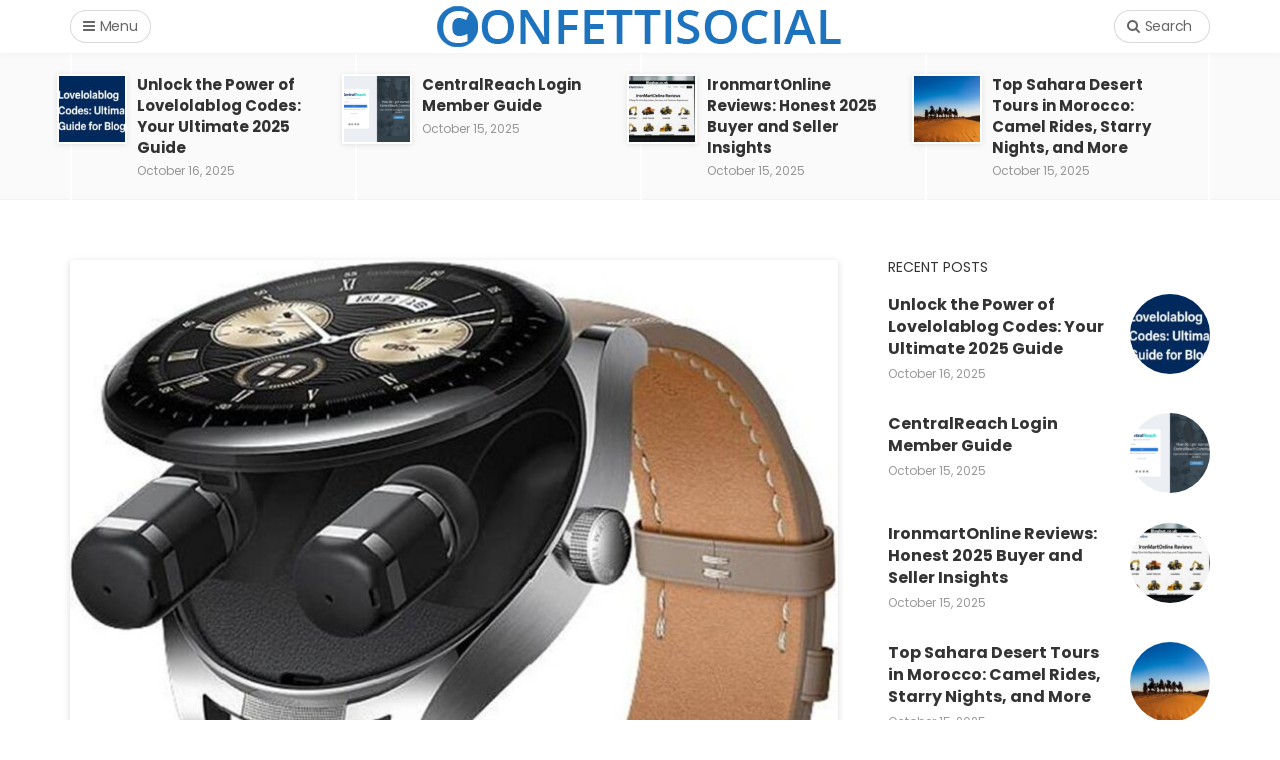

--- FILE ---
content_type: text/html; charset=UTF-8
request_url: https://confettisocial.com/the-latest-huawei-2-in1-earphone-watch-specifications-and-review/
body_size: 16870
content:
<head>
	<script async src="https://pagead2.googlesyndication.com/pagead/js/adsbygoogle.js?client=ca-pub-6082756143837865"
     crossorigin="anonymous"></script>
</head>


<!DOCTYPE html>
<html lang="en-US">
<head>
	<meta charset="UTF-8">
	<meta name="viewport" content="width=device-width, initial-scale=1">
	<link rel="profile" href="https://gmpg.org/xfn/11" />
	<meta name='robots' content='index, follow, max-image-preview:large, max-snippet:-1, max-video-preview:-1' />
<link rel="preconnect" href="https://fonts.gstatic.com/" crossorigin><meta property="og:site_name" content="Confettisocial | Change Your Life with Confettisocial" /><meta property="og:title" content="The Latest Huawei 2-in1- Earphone Watch — Specifications and Review" /><meta property="og:type" content="article" /><meta property="og:description" content="What an amazing invention it would be if you see that there&#039;s a watch that is combined with an earphone. Huawei has launched a 2 in 1 watch earphone —..." /><meta property="og:url" content="https://confettisocial.com/the-latest-huawei-2-in1-earphone-watch-specifications-and-review/" /><meta property="og:image" content="https://confettisocial.com/wp-content/uploads/2023/02/image002-11-781x800.jpg" /><meta property="og:image:url" content="https://confettisocial.com/wp-content/uploads/2023/02/image002-11-781x800.jpg" /><meta name="twitter:card" content="summary_large_image" /><meta name="twitter:site" content="@" /><meta name="twitter:title" content="The Latest Huawei 2-in1- Earphone Watch — Specifications and Review" /><meta name="twitter:description" content="What an amazing invention it would be if you see that there&#039;s a watch that is combined with an earphone. Huawei has launched a 2 in 1 watch earphone —..." /><meta name="twitter:url" content="https://confettisocial.com/the-latest-huawei-2-in1-earphone-watch-specifications-and-review/" /><meta name="twitter:image" content="https://confettisocial.com/wp-content/uploads/2023/02/image002-11-781x800.jpg" /><meta name="author" content="Confettisocial">

	<!-- This site is optimized with the Yoast SEO plugin v19.4 - https://yoast.com/wordpress/plugins/seo/ -->
	<title>The Latest Huawei 2-in1- Earphone Watch</title>
	<meta name="description" content="Huawei has launched a 2 in 1 watch earphone — the Huawei Watch bud, in the UK, and has caught a lot of attention from all over the world" />
	<link rel="canonical" href="https://confettisocial.com/the-latest-huawei-2-in1-earphone-watch-specifications-and-review/" />
	<meta property="og:locale" content="en_US" />
	<meta property="og:type" content="article" />
	<meta property="og:title" content="The Latest Huawei 2-in1- Earphone Watch" />
	<meta property="og:description" content="Huawei has launched a 2 in 1 watch earphone — the Huawei Watch bud, in the UK, and has caught a lot of attention from all over the world" />
	<meta property="og:url" content="https://confettisocial.com/the-latest-huawei-2-in1-earphone-watch-specifications-and-review/" />
	<meta property="og:site_name" content="Confettisocial | Change Your Life with Confettisocial" />
	<meta property="article:published_time" content="2023-02-28T15:56:21+00:00" />
	<meta property="article:modified_time" content="2023-02-28T15:56:24+00:00" />
	<meta property="og:image" content="https://confettisocial.com/wp-content/uploads/2023/02/image002-11.jpg" />
	<meta property="og:image:width" content="1064" />
	<meta property="og:image:height" content="1090" />
	<meta property="og:image:type" content="image/jpeg" />
	<meta name="author" content="Confettisocial" />
	<meta name="twitter:card" content="summary_large_image" />
	<meta name="twitter:label1" content="Written by" />
	<meta name="twitter:data1" content="Confettisocial" />
	<meta name="twitter:label2" content="Est. reading time" />
	<meta name="twitter:data2" content="3 minutes" />
	<script type="application/ld+json" class="yoast-schema-graph">{"@context":"https://schema.org","@graph":[{"@type":"Organization","@id":"https://confettisocial.com/#organization","name":"Confettisocial","url":"https://confettisocial.com/","sameAs":[],"logo":{"@type":"ImageObject","inLanguage":"en-US","@id":"https://confettisocial.com/#/schema/logo/image/","url":"https://confettisocial.com/wp-content/uploads/2021/12/LOGO-1.png","contentUrl":"https://confettisocial.com/wp-content/uploads/2021/12/LOGO-1.png","width":412,"height":49,"caption":"Confettisocial"},"image":{"@id":"https://confettisocial.com/#/schema/logo/image/"}},{"@type":"WebSite","@id":"https://confettisocial.com/#website","url":"https://confettisocial.com/","name":"Confettisocial | Change Your Life with Confettisocial","description":"Creative Information","publisher":{"@id":"https://confettisocial.com/#organization"},"potentialAction":[{"@type":"SearchAction","target":{"@type":"EntryPoint","urlTemplate":"https://confettisocial.com/?s={search_term_string}"},"query-input":"required name=search_term_string"}],"inLanguage":"en-US"},{"@type":"ImageObject","inLanguage":"en-US","@id":"https://confettisocial.com/the-latest-huawei-2-in1-earphone-watch-specifications-and-review/#primaryimage","url":"https://confettisocial.com/wp-content/uploads/2023/02/image002-11.jpg","contentUrl":"https://confettisocial.com/wp-content/uploads/2023/02/image002-11.jpg","width":1064,"height":1090,"caption":"Huawei 2-in1- Earphone Watch"},{"@type":"WebPage","@id":"https://confettisocial.com/the-latest-huawei-2-in1-earphone-watch-specifications-and-review/","url":"https://confettisocial.com/the-latest-huawei-2-in1-earphone-watch-specifications-and-review/","name":"The Latest Huawei 2-in1- Earphone Watch","isPartOf":{"@id":"https://confettisocial.com/#website"},"primaryImageOfPage":{"@id":"https://confettisocial.com/the-latest-huawei-2-in1-earphone-watch-specifications-and-review/#primaryimage"},"image":{"@id":"https://confettisocial.com/the-latest-huawei-2-in1-earphone-watch-specifications-and-review/#primaryimage"},"thumbnailUrl":"https://confettisocial.com/wp-content/uploads/2023/02/image002-11.jpg","datePublished":"2023-02-28T15:56:21+00:00","dateModified":"2023-02-28T15:56:24+00:00","description":"Huawei has launched a 2 in 1 watch earphone — the Huawei Watch bud, in the UK, and has caught a lot of attention from all over the world","breadcrumb":{"@id":"https://confettisocial.com/the-latest-huawei-2-in1-earphone-watch-specifications-and-review/#breadcrumb"},"inLanguage":"en-US","potentialAction":[{"@type":"ReadAction","target":["https://confettisocial.com/the-latest-huawei-2-in1-earphone-watch-specifications-and-review/"]}]},{"@type":"BreadcrumbList","@id":"https://confettisocial.com/the-latest-huawei-2-in1-earphone-watch-specifications-and-review/#breadcrumb","itemListElement":[{"@type":"ListItem","position":1,"name":"Home","item":"https://confettisocial.com/"},{"@type":"ListItem","position":2,"name":"The Latest Huawei 2-in1- Earphone Watch — Specifications and Review"}]},{"@type":"Article","@id":"https://confettisocial.com/the-latest-huawei-2-in1-earphone-watch-specifications-and-review/#article","isPartOf":{"@id":"https://confettisocial.com/the-latest-huawei-2-in1-earphone-watch-specifications-and-review/"},"author":{"name":"Confettisocial","@id":"https://confettisocial.com/#/schema/person/b3aaed2b69cdfbc9ce38ec86d9d84044"},"headline":"The Latest Huawei 2-in1- Earphone Watch — Specifications and Review","datePublished":"2023-02-28T15:56:21+00:00","dateModified":"2023-02-28T15:56:24+00:00","mainEntityOfPage":{"@id":"https://confettisocial.com/the-latest-huawei-2-in1-earphone-watch-specifications-and-review/"},"wordCount":532,"commentCount":0,"publisher":{"@id":"https://confettisocial.com/#organization"},"image":{"@id":"https://confettisocial.com/the-latest-huawei-2-in1-earphone-watch-specifications-and-review/#primaryimage"},"thumbnailUrl":"https://confettisocial.com/wp-content/uploads/2023/02/image002-11.jpg","keywords":["Huawei 2-in1- Earphone Watch","Huawei Watch"],"articleSection":["Product"],"inLanguage":"en-US","potentialAction":[{"@type":"CommentAction","name":"Comment","target":["https://confettisocial.com/the-latest-huawei-2-in1-earphone-watch-specifications-and-review/#respond"]}]},{"@type":"Person","@id":"https://confettisocial.com/#/schema/person/b3aaed2b69cdfbc9ce38ec86d9d84044","name":"Confettisocial","image":{"@type":"ImageObject","inLanguage":"en-US","@id":"https://confettisocial.com/#/schema/person/image/","url":"https://confettisocial.com/wp-content/litespeed/avatar/89a51a8f830c7f70bb5e5fb5a3941c3f.jpg?ver=1768421424","contentUrl":"https://confettisocial.com/wp-content/litespeed/avatar/89a51a8f830c7f70bb5e5fb5a3941c3f.jpg?ver=1768421424","caption":"Confettisocial"},"sameAs":["https://confettisocial.com"],"url":"https://confettisocial.com/author/confettisocial/"}]}</script>
	<!-- / Yoast SEO plugin. -->


<link rel='dns-prefetch' href='//s.w.org' />
<link rel="alternate" type="application/rss+xml" title="Confettisocial | Change Your Life with Confettisocial &raquo; Feed" href="https://confettisocial.com/feed/" />
<link rel="alternate" type="application/rss+xml" title="Confettisocial | Change Your Life with Confettisocial &raquo; Comments Feed" href="https://confettisocial.com/comments/feed/" />
<link rel="alternate" type="application/rss+xml" title="Confettisocial | Change Your Life with Confettisocial &raquo; The Latest Huawei 2-in1- Earphone Watch — Specifications and Review Comments Feed" href="https://confettisocial.com/the-latest-huawei-2-in1-earphone-watch-specifications-and-review/feed/" />
<link rel="alternate" type="application/rss+xml" title="Confettisocial | Change Your Life with Confettisocial &raquo; Stories Feed" href="https://confettisocial.com/web-stories/feed/"><link rel='stylesheet' id='litespeed-cache-dummy-css'  href='https://confettisocial.com/wp-content/plugins/litespeed-cache/assets/css/litespeed-dummy.css' type='text/css' media='all' />
<link rel='stylesheet' id='wp-block-library-css'  href='https://confettisocial.com/wp-includes/css/dist/block-library/style.min.css' type='text/css' media='all' />
<style id='wp-block-library-theme-inline-css' type='text/css'>
#start-resizable-editor-section{display:none}.wp-block-audio figcaption{color:#555;font-size:13px;text-align:center}.is-dark-theme .wp-block-audio figcaption{color:hsla(0,0%,100%,.65)}.wp-block-code{font-family:Menlo,Consolas,monaco,monospace;color:#1e1e1e;padding:.8em 1em;border:1px solid #ddd;border-radius:4px}.wp-block-embed figcaption{color:#555;font-size:13px;text-align:center}.is-dark-theme .wp-block-embed figcaption{color:hsla(0,0%,100%,.65)}.blocks-gallery-caption{color:#555;font-size:13px;text-align:center}.is-dark-theme .blocks-gallery-caption{color:hsla(0,0%,100%,.65)}.wp-block-image figcaption{color:#555;font-size:13px;text-align:center}.is-dark-theme .wp-block-image figcaption{color:hsla(0,0%,100%,.65)}.wp-block-pullquote{border-top:4px solid;border-bottom:4px solid;margin-bottom:1.75em;color:currentColor}.wp-block-pullquote__citation,.wp-block-pullquote cite,.wp-block-pullquote footer{color:currentColor;text-transform:uppercase;font-size:.8125em;font-style:normal}.wp-block-quote{border-left:.25em solid;margin:0 0 1.75em;padding-left:1em}.wp-block-quote cite,.wp-block-quote footer{color:currentColor;font-size:.8125em;position:relative;font-style:normal}.wp-block-quote.has-text-align-right{border-left:none;border-right:.25em solid;padding-left:0;padding-right:1em}.wp-block-quote.has-text-align-center{border:none;padding-left:0}.wp-block-quote.is-large,.wp-block-quote.is-style-large{border:none}.wp-block-search .wp-block-search__label{font-weight:700}.wp-block-group.has-background{padding:1.25em 2.375em;margin-top:0;margin-bottom:0}.wp-block-separator{border:none;border-bottom:2px solid;margin-left:auto;margin-right:auto;opacity:.4}.wp-block-separator:not(.is-style-wide):not(.is-style-dots){width:100px}.wp-block-separator.has-background:not(.is-style-dots){border-bottom:none;height:1px}.wp-block-separator.has-background:not(.is-style-wide):not(.is-style-dots){height:2px}.wp-block-table thead{border-bottom:3px solid}.wp-block-table tfoot{border-top:3px solid}.wp-block-table td,.wp-block-table th{padding:.5em;border:1px solid;word-break:normal}.wp-block-table figcaption{color:#555;font-size:13px;text-align:center}.is-dark-theme .wp-block-table figcaption{color:hsla(0,0%,100%,.65)}.wp-block-video figcaption{color:#555;font-size:13px;text-align:center}.is-dark-theme .wp-block-video figcaption{color:hsla(0,0%,100%,.65)}.wp-block-template-part.has-background{padding:1.25em 2.375em;margin-top:0;margin-bottom:0}#end-resizable-editor-section{display:none}
</style>
<link rel='stylesheet' id='redux-extendify-styles-css'  href='https://confettisocial.com/wp-content/plugins/redux-framework/redux-core/assets/css/extendify-utilities.css' type='text/css' media='all' />
<link rel='stylesheet' id='bootstrap-css'  href='https://confettisocial.com/wp-content/themes/bone/vendors/bootstrap/bootstrap.css' type='text/css' media='all' />
<link rel='stylesheet' id='fotorama-css'  href='https://confettisocial.com/wp-content/themes/bone/vendors/fotorama/fotorama.css' type='text/css' media='all' />
<link rel='stylesheet' id='owl-carousel-css'  href='https://confettisocial.com/wp-content/themes/bone/vendors/owl-carousel/owl.carousel.min.css' type='text/css' media='all' />
<link rel='stylesheet' id='zoom-js-css'  href='https://confettisocial.com/wp-content/themes/bone/vendors/zoom/zoom.css' type='text/css' media='all' />
<link rel='stylesheet' id='md-bone-style-css'  href='https://confettisocial.com/wp-content/themes/bone/style.css' type='text/css' media='all' />
<style id='md-bone-style-inline-css' type='text/css'>
.fotorama__thumb-border,.tagcloud a:hover,.tagcloud a:focus,.tagcloud a:active,.wp-block-tag-cloud a:hover,.wp-block-tag-cloud a:focus,.wp-block-tag-cloud a:active,.postTags-list > a:hover,.postVia-list > a:hover,.postSource-list > a:hover,.tabs-nav li.active a:after,.navigation--standard > ul > li > a:before,.articleTags-list > a:hover,input[type="submit"],input[type="submit"]:hover{border-color:#1E73BE;}.reviewMeter-item-score:after,.commentCountBox:after{border-top-color:#1E73BE;}
</style>
<link rel='stylesheet' id='font-awesome-css'  href='https://confettisocial.com/wp-content/themes/bone/vendors/font-awesome/css/font-awesome.min.css' type='text/css' media='all' />
<script type='text/javascript' id='qubely_local_script-js-extra'>
/* <![CDATA[ */
var qubely_urls = {"plugin":"https:\/\/confettisocial.com\/wp-content\/plugins\/qubely\/","ajax":"https:\/\/confettisocial.com\/wp-admin\/admin-ajax.php","nonce":"d481e92c40","actual_url":"confettisocial.com"};
/* ]]> */
</script>
<script type='text/javascript' src='https://confettisocial.com/wp-includes/js/jquery/jquery.min.js' id='jquery-core-js'></script>
<script type='text/javascript' src='https://confettisocial.com/wp-includes/js/jquery/jquery-migrate.min.js' id='jquery-migrate-js'></script>
<script type='text/javascript' id='qubely_container_width-js-extra'>
/* <![CDATA[ */
var qubely_container_width = {"sm":"540","md":"720","lg":"960","xl":"1140"};
/* ]]> */
</script>
<link rel="https://api.w.org/" href="https://confettisocial.com/wp-json/" /><link rel="alternate" type="application/json" href="https://confettisocial.com/wp-json/wp/v2/posts/4485" /><link rel="EditURI" type="application/rsd+xml" title="RSD" href="https://confettisocial.com/xmlrpc.php?rsd" />
<link rel="wlwmanifest" type="application/wlwmanifest+xml" href="https://confettisocial.com/wp-includes/wlwmanifest.xml" /> 
<meta name="generator" content="WordPress 5.8.12" />
<link rel='shortlink' href='https://confettisocial.com/?p=4485' />
<link rel="alternate" type="application/json+oembed" href="https://confettisocial.com/wp-json/oembed/1.0/embed?url=https%3A%2F%2Fconfettisocial.com%2Fthe-latest-huawei-2-in1-earphone-watch-specifications-and-review%2F" />
<link rel="alternate" type="text/xml+oembed" href="https://confettisocial.com/wp-json/oembed/1.0/embed?url=https%3A%2F%2Fconfettisocial.com%2Fthe-latest-huawei-2-in1-earphone-watch-specifications-and-review%2F&#038;format=xml" />
<meta name="generator" content="Redux 4.4.14" /><link rel="icon" href="https://confettisocial.com/wp-content/uploads/2021/12/cropped-favcon-32x32.png" sizes="32x32" />
<link rel="icon" href="https://confettisocial.com/wp-content/uploads/2021/12/cropped-favcon-192x192.png" sizes="192x192" />
<link rel="apple-touch-icon" href="https://confettisocial.com/wp-content/uploads/2021/12/cropped-favcon-180x180.png" />
<meta name="msapplication-TileImage" content="https://confettisocial.com/wp-content/uploads/2021/12/cropped-favcon-270x270.png" />
<style type="text/css"></style>		<style type="text/css" id="wp-custom-css">
			p{
	font-size: 18px;
	line-height: 2;
	font-weight: 500;
	color: black;
}
.featuredBlock--altGrid--minor article .flexbox{
	height:auto;
}		</style>
		<style id="md_bone_opt-dynamic-css" title="dynamic-css" class="redux-options-output">.siteTitle--default{padding-top:0px;padding-right:0px;padding-bottom:0px;padding-left:0px;}.siteTitle--small{padding-top:0px;padding-right:0px;padding-bottom:0px;padding-left:0px;}.primaryBgColor,input[type="submit"],.postCategory,.progressContainer-bar,.reviewMeter-item-score,.reviewBox-summary-totalScore-wrap,.postTitle .featuredBadge,.btn.btn--solid,.btn.btn--solid:active,.btn.btn--solid:focus,.btn.btn--solid:hover,.btn.btn--solid:visited,.postFormatLink .o-backgroundImg,.featuredBlock--slider article.noThumb,.post--review-meter-bar,.post--review-score, .post--tile.noThumb,.commentCountBox,.byCategoryListing-title i,.categoryTile .o-backgroundImg,.mdPostsListWidget .list-index,.widget_archive li:hover:after,.widget_calendar caption,.block-title span:after,.widget_mc4wp_form_widget input[type="submit"],.wpp-list-with-thumbnails > li:hover > a:first-child:after,.md-pagination .page-numbers.current,.offCanvasClose,.siteFooter-top-wrap{background-color:#1E73BE;}.primaryColor, .primaryColor:hover, .primaryColor:focus, .primaryColor:active, .authorName, .authorName a, .articleMeta-author a, .siteLogo-name,.articleTags-list > a:hover,.articleVia-list > a:hover,.articleSource-list > a:hover,.comment-author:hover,.post--card--bg.noThumb .postInfo .postMeta--author-author a,.loginFormWrapper .modal-close i,.postTitle .postFormatBadge,.widget_pages ul.children > li:before,.widget_categories ul.children > li:before,.widget_nav_menu .submenu-toggle,.tagcloud a:hover,.tagcloud a:focus,.tagcloud a:active,.wp-block-tag-cloud a:hover,.wp-block-tag-cloud a:focus,.wp-block-tag-cloud a:active,.postTags-list > a:hover,.postVia-list > a:hover,.postSource-list > a:hover,.widget_recent_comments .comment-author-link,.widget_recent_comments .comment-author-link a,.tabs-nav li.active a,.widget_pages li > a:before,.wpp-list:not(.wpp-list-with-thumbnails) > li:hover:before,.postFormatBadge,.comment-author, .postMeta--author-author a,.postFormatQuote:before,.logged-in-as a:first-child{color:#1E73BE;}.titleFont,.postTitle,h1,h2,h3,h4,h5,h6,.widget_recent_comments .comment-author-link,.widget_recent_comments li > a,.widget_recent_entries a,.widget_rss a.rsswidget,.widget_rss .rss-date,.wpp-post-title{font-family:Poppins,Arial, Helvetica, sans-serif;}body, .bodyCopy{font-family:Maitree,Georgia, serif;}label,input[type=submit],.metaText,.metaFont,.metaBtn,.postMeta,.postCategory,.blockHeading,.comment-reply-title,.wp-caption,.gallery-caption,.widget-title,.btn,.navigation,.logged-in-as,.widget_calendar table,.wp-block-calendar table,.tagcloud a,.widget_nav_menu .menu,.widget_categories li,.widget_meta li > a,.widget_pages li,.widget_archive a,.comment-reply-title small,.wpp-meta,.wpp-list-with-thumbnails > li > a:first-child:after,.wpp-list:not(.wpp-list-with-thumbnails) > li:before{font-family:Poppins,Arial, Helvetica, sans-serif;}.featuredBlockBackground{background-color:#f5f5f5;}</style></head>

<body class="post-template-default single single-post postid-4485 single-format-standard wp-embed-responsive qubely qubely-frontend">
		
	<!-- siteWrap -->
	<div class="siteWrap">
		
		<!-- siteHeader -->
		<header class="siteHeader siteHeader--minimal">

			<div class="siteHeader-nav js-searchOuter">
				<div class="siteHeader-content container ">
					<div class="flexbox">
						<div class="siteHeader-content-component siteHeader-component--left flexbox-item">
							<div class="menuToggleBtn js-menu-toggle btn btn--circle hidden-sm hidden-md hidden-lg"><i class="fa fa-navicon"></i></div>
							<div class="menuToggleBtn js-menu-toggle btn btn--pill hidden-xs"><i class="fa fa-navicon"></i><span>Menu</span></div>
						</div>
						<div class="siteHeader-content-component siteHeader-component--center flexbox-item">
							<div class="siteTitle siteTitle--default siteTitle--compact hidden-xs hidden-sm metaFont">
								<a class="siteLogo siteLogo--image" href="https://confettisocial.com/" title="Confettisocial | Change Your Life with Confettisocial" rel="home">
		<img src="https://confettisocial.com/wp-content/uploads/2021/12/LOGO-1.png" width="412" height="49" rel="logo" alt="Confettisocial | Change Your Life with Confettisocial" style="max-height:65px;">
	</a>
							</div>

							<div class="siteTitle siteTitle--compact siteTitle--small hidden-md hidden-lg metaFont">
								<a class="siteLogo siteLogo--image" href="https://confettisocial.com/" title="Confettisocial | Change Your Life with Confettisocial" rel="home">
				<img src="https://confettisocial.com/wp-content/uploads/2021/12/LOGO-1.png" width="412" height="49" rel="logo" alt="Confettisocial | Change Your Life with Confettisocial" style="max-height:65px;">
			</a>

							</div>
						</div>
						
						<div class="siteHeader-content-component siteHeader-component--right headerActions flexbox-item">
							<div class="compactSearch">
								<div class="searchToggleBtn btn btn--circle js-searchToggle hidden-sm hidden-md hidden-lg"><i class="fa fa-search iconSearch"></i><i class="fa fa-times iconClose"></i></div>
								<div class="searchToggleBtn btn btn--pill js-searchToggle hidden-xs"><i class="fa fa-search iconSearch"></i><i class="fa fa-times iconClose"></i><span>Search</span></div>
								<div class="searchField metaFont">
	<form class="searchField-form" method="get" action="https://confettisocial.com/">
		<input type="text" name="s" class="searchField-form-input" placeholder="Search..." value="">
		<button type="submit" class="searchField-form-btn"><i class="fa fa-search"></i></button>
	</form>
</div>							</div>	
						</div>
					</div>
				</div>
			</div>
			
						<div class="siteHeader--fixed js-fixedHeader js-searchOuter">
				<div class="siteHeader-content container">
					<div class="flexbox">
						<div class="siteHeader-content-component siteHeader-component--left flexbox-item">
							<div class="menuToggleBtn js-menu-toggle btn btn--pill"><i class="fa fa-navicon"></i><span class="hidden-xs">Menu</span></div>
						</div>
						<div class="siteHeader-content-component siteHeader-component--center flexbox-item">
							<div class="siteTitle siteTitle--default siteTitle--compact hidden-xs hidden-sm metaFont">
								<a class="siteLogo siteLogo--image" href="https://confettisocial.com/" title="Confettisocial | Change Your Life with Confettisocial" rel="home">
		<img src="https://confettisocial.com/wp-content/uploads/2021/12/LOGO-1.png" width="412" height="49" rel="logo" alt="Confettisocial | Change Your Life with Confettisocial" style="max-height:65px;">
	</a>
							</div>

							<div class="siteTitle siteTitle--compact siteTitle--small hidden-md hidden-lg metaFont">
								<a class="siteLogo siteLogo--image" href="https://confettisocial.com/" title="Confettisocial | Change Your Life with Confettisocial" rel="home">
				<img src="https://confettisocial.com/wp-content/uploads/2021/12/LOGO-1.png" width="412" height="49" rel="logo" alt="Confettisocial | Change Your Life with Confettisocial" style="max-height:65px;">
			</a>

							</div>
						</div>
						
						<div class="siteHeader-content-component siteHeader-component--right headerActions flexbox-item">
							<div class="compactSearch">
								<div class="searchToggleBtn btn btn--circle js-searchToggle hidden-sm hidden-md hidden-lg"><i class="fa fa-search iconSearch"></i><i class="fa fa-times iconClose"></i></div>
								<div class="searchToggleBtn btn btn--pill js-searchToggle hidden-xs"><i class="fa fa-search iconSearch"></i><i class="fa fa-times iconClose"></i><span>Search</span></div>
								<div class="searchField metaFont">
	<form class="searchField-form" method="get" action="https://confettisocial.com/">
		<input type="text" name="s" class="searchField-form-input" placeholder="Search..." value="">
		<button type="submit" class="searchField-form-btn"><i class="fa fa-search"></i></button>
	</form>
</div>							</div>
						</div>
					</div>
				</div>
			</div>
			
		</header>
		<!-- site-header --><div class="postRibbon">
	<div class="container">
		<div class="postRibbon-inner">
					<div class="postRibbon-item">
				<article class="postItem post--list--micro clearfix post-7792 post type-post status-publish format-standard has-post-thumbnail category-business">
			<div class="postFeaturedImg">
			<img width="100" height="100" src="https://confettisocial.com/wp-content/uploads/2025/10/orangedip.com-17-100x100.jpg" class="attachment-md_bone_xs size-md_bone_xs wp-post-image" alt="Unlock the Power of Lovelolablog Codes: Your Ultimate 2025 Guide" loading="lazy" srcset="https://confettisocial.com/wp-content/uploads/2025/10/orangedip.com-17-100x100.jpg 100w, https://confettisocial.com/wp-content/uploads/2025/10/orangedip.com-17-150x150.jpg 150w, https://confettisocial.com/wp-content/uploads/2025/10/orangedip.com-17-96x96.jpg 96w" sizes="(max-width: 100px) 100vw, 100px" />		</div>
			<h3 class="postTitle entry-title">
			<a href="https://confettisocial.com/unlock-the-power-of-lovelolablog-codes-your-ultimate-2025-guide/" rel="bookmark">Unlock the Power of Lovelolablog Codes: Your Ultimate 2025 Guide</a>
		</h3>
		<div class="metaText metaDate"><abbr class="published updated" title="October 16, 2025">October 16, 2025</abbr></div>
	<a href="https://confettisocial.com/unlock-the-power-of-lovelolablog-codes-your-ultimate-2025-guide/" class="overlayLink u-stretched"></a>
</article>			</div>
					<div class="postRibbon-item">
				<article class="postItem post--list--micro clearfix post-7784 post type-post status-publish format-standard has-post-thumbnail category-business">
			<div class="postFeaturedImg">
			<img width="100" height="100" src="https://confettisocial.com/wp-content/uploads/2025/10/rtaImage-100x100.png" class="attachment-md_bone_xs size-md_bone_xs wp-post-image" alt="CentralReach Login Member Guide" loading="lazy" srcset="https://confettisocial.com/wp-content/uploads/2025/10/rtaImage-100x100.png 100w, https://confettisocial.com/wp-content/uploads/2025/10/rtaImage-150x150.png 150w, https://confettisocial.com/wp-content/uploads/2025/10/rtaImage-96x96.png 96w" sizes="(max-width: 100px) 100vw, 100px" />		</div>
			<h3 class="postTitle entry-title">
			<a href="https://confettisocial.com/centralreach-login-member-guide/" rel="bookmark">CentralReach Login Member Guide</a>
		</h3>
		<div class="metaText metaDate"><abbr class="published updated" title="October 15, 2025">October 15, 2025</abbr></div>
	<a href="https://confettisocial.com/centralreach-login-member-guide/" class="overlayLink u-stretched"></a>
</article>			</div>
					<div class="postRibbon-item">
				<article class="postItem post--list--micro clearfix post-7781 post type-post status-publish format-standard has-post-thumbnail category-business">
			<div class="postFeaturedImg">
			<img width="100" height="100" src="https://confettisocial.com/wp-content/uploads/2025/10/ironmartonline-reviews-780x470-1-100x100.webp" class="attachment-md_bone_xs size-md_bone_xs wp-post-image" alt="IronmartOnline Reviews: Honest 2025 Buyer and Seller Insights" loading="lazy" srcset="https://confettisocial.com/wp-content/uploads/2025/10/ironmartonline-reviews-780x470-1-100x100.webp 100w, https://confettisocial.com/wp-content/uploads/2025/10/ironmartonline-reviews-780x470-1-150x150.webp 150w, https://confettisocial.com/wp-content/uploads/2025/10/ironmartonline-reviews-780x470-1-96x96.webp 96w" sizes="(max-width: 100px) 100vw, 100px" />		</div>
			<h3 class="postTitle entry-title">
			<a href="https://confettisocial.com/ironmartonline-reviews-honest-2025-buyer-and-seller-insights/" rel="bookmark">IronmartOnline Reviews: Honest 2025 Buyer and Seller Insights</a>
		</h3>
		<div class="metaText metaDate"><abbr class="published updated" title="October 15, 2025">October 15, 2025</abbr></div>
	<a href="https://confettisocial.com/ironmartonline-reviews-honest-2025-buyer-and-seller-insights/" class="overlayLink u-stretched"></a>
</article>			</div>
					<div class="postRibbon-item">
				<article class="postItem post--list--micro clearfix post-7778 post type-post status-publish format-standard has-post-thumbnail category-travel tag-sahara-desert">
			<div class="postFeaturedImg">
			<img width="100" height="100" src="https://confettisocial.com/wp-content/uploads/2025/10/Sahara-Desert-100x100.jpg" class="attachment-md_bone_xs size-md_bone_xs wp-post-image" alt="Sahara Desert" loading="lazy" srcset="https://confettisocial.com/wp-content/uploads/2025/10/Sahara-Desert-100x100.jpg 100w, https://confettisocial.com/wp-content/uploads/2025/10/Sahara-Desert-150x150.jpg 150w, https://confettisocial.com/wp-content/uploads/2025/10/Sahara-Desert-96x96.jpg 96w" sizes="(max-width: 100px) 100vw, 100px" />		</div>
			<h3 class="postTitle entry-title">
			<a href="https://confettisocial.com/top-sahara-desert-tours-in-morocco-camel-rides-starry-nights-and-more/" rel="bookmark">Top Sahara Desert Tours in Morocco: Camel Rides, Starry Nights, and More</a>
		</h3>
		<div class="metaText metaDate"><abbr class="published updated" title="October 15, 2025">October 15, 2025</abbr></div>
	<a href="https://confettisocial.com/top-sahara-desert-tours-in-morocco-camel-rides-starry-nights-and-more/" class="overlayLink u-stretched"></a>
</article>			</div>
				</div>
	</div>
</div>

<main class="layoutBody">
	<div class="container">
		<div class="layoutContent clearfix">

			<div class="layoutContent-main hasRightSidebar">				
					
				<article class="postSingle postSingle--standard hentry post-4485 post type-post status-publish format-standard has-post-thumbnail category-product tag-huawei-2-in1-earphone-watch tag-huawei-watch">
								<script type="application/ld+json">
				{
					"@context": "http://schema.org/",
					"@type": "BlogPosting",
					"mainEntityOfPage": {
						"@type": "WebPage",
						"@id": "https://confettisocial.com/the-latest-huawei-2-in1-earphone-watch-specifications-and-review/"
					},
					"headline": "The Latest Huawei 2-in1- Earphone Watch — Specifications and Review",
					"image": [
						"https://confettisocial.com/wp-content/uploads/2023/02/image002-11-390x400.jpg"
					],
					"datePublished": "2023-02-28T15:56:21+00:00",
					"dateModified": "2023-02-28T15:56:24+00:00",
					"author": {
						"@type": "Person",
						"name": "Confettisocial"
					},
					"publisher": {
						"@type": "Organization",
						"name": "Confettisocial | Change Your Life with Confettisocial",
						"logo": {
							"@type": "ImageObject",
							"url": "https://confettisocial.com/wp-content/uploads/2021/12/LOGO-1.png"
						}
					},
					"description": "What an amazing invention it would be if you see that there&#8217;s a watch that is combined with an earphone. Huawei has launched a 2 in 1 watch earphone — the Huawei Watch bud, in the UK, and has caught a lot of attention from all over the world. Huawei Watch Bud is a smartwatch [&hellip;]"
				}
			</script>
								
							<div class="postFeaturedImg postFeaturedImg--single">
			<img width="781" height="800" src="https://confettisocial.com/wp-content/uploads/2023/02/image002-11-781x800.jpg" class="attachment-md_bone_xl size-md_bone_xl wp-post-image" alt="Huawei 2-in1- Earphone Watch" loading="lazy" srcset="https://confettisocial.com/wp-content/uploads/2023/02/image002-11-781x800.jpg 781w, https://confettisocial.com/wp-content/uploads/2023/02/image002-11-293x300.jpg 293w, https://confettisocial.com/wp-content/uploads/2023/02/image002-11-1000x1024.jpg 1000w, https://confettisocial.com/wp-content/uploads/2023/02/image002-11-768x787.jpg 768w, https://confettisocial.com/wp-content/uploads/2023/02/image002-11-879x900.jpg 879w, https://confettisocial.com/wp-content/uploads/2023/02/image002-11-586x600.jpg 586w, https://confettisocial.com/wp-content/uploads/2023/02/image002-11-390x400.jpg 390w, https://confettisocial.com/wp-content/uploads/2023/02/image002-11-150x154.jpg 150w, https://confettisocial.com/wp-content/uploads/2023/02/image002-11.jpg 1064w" sizes="(max-width: 781px) 100vw, 781px" />		</div>
		
									<header class="postSingle-header">
					<ul class="postCategories list-inline"><li><a class="postCategory" href="https://confettisocial.com/category/product/" title="View all posts in Product" rel="tag">Product</a></li></ul>					<h1 class="postTitle entry-title">The Latest Huawei 2-in1- Earphone Watch — Specifications and Review</h1>
									<div class="postMeta postMeta--3 flexbox">
					<div class="flexbox-item">
								<div class="postMeta--author postMeta--author--4 o-media vcard author">
			<div class="postMeta--author-avatar o-media-left o-media--middle photo"><img alt='avatar' src='https://confettisocial.com/wp-content/litespeed/avatar/dcf66ff846f7ecb114eb1975cddf4383.jpg?ver=1768421424' srcset='https://confettisocial.com/wp-content/litespeed/avatar/581b514c1f90d44d849a633b549ef1da.jpg?ver=1768421424 2x' class='avatar avatar-32 photo' height='32' width='32' loading='lazy'/></div>
			<div class="postMeta--author-text o-media-body o-media--middle">
				<span class="metaText--sub">by</span>
				<div class="postMeta--author-author metaFont fn">
					<a href="https://confettisocial.com/author/confettisocial/" title="Posts by Confettisocial" rel="author">Confettisocial</a>				</div>
			</div>
		</div>
							</div>
					<div class="flexbox-item">
						<div>
							<span class="metaText--sub">posted on</span>
							<div class="metaFont metaDate"><abbr class="published updated" title="February 28, 2023">February 28, 2023</abbr></div>	
						</div>
					</div>
					<div class="flexbox-item">
												<a href="https://confettisocial.com/the-latest-huawei-2-in1-earphone-watch-specifications-and-review/#respond" title="Comment" class="metaFont commentCountBox">
							0						</a>
					</div>
				</div>
							</header>
									
					
						<div class="postContent bodyCopy entry-content clearfix">
							
<p>What an amazing invention it would be if you see that there&#8217;s a watch that is combined with an earphone. Huawei has launched a <a href="https://consumer.huawei.com/uk/wearables/watch-buds/buy/">2 in 1 watch earphone</a> — the Huawei Watch bud, in the UK, and has caught a lot of attention from all over the world. Huawei Watch Bud is a smartwatch that provides earphones. It has smartphone-like features such as an AMOLED screen, sensors, and long lasting charging.</p>



<p>Further discussion of this 2 in 1 watch earphone will be discussed in the following article.&nbsp;</p>



<h2><a></a>Specifications at a glance:</h2>



<p>The following amazing specifications of this smartwatch will leave you in wonder. Read on!</p>



<ul><li>The screen of this smartwatch is a 1.43-inch AMOLED screen;</li><li>You get a 4 hours playback of per charge with these earbuds;</li><li>With a single charge, you can use it for 3 days of its charging;</li><li>There are more than 80 professional modes that are related to sports;</li><li>It supports two modes which are ANC mode and transparent mode.</li></ul>



<h2>Review of 2-in-1 smartphone watch:</h2>



<p>The strap of the smartwatch caught my attention because of its texture which is made up of calfskin and is in fine texture. The metal buckle is also available which increases its beauty and has a brand logo engraved on it. The back strap is brown and this side is also smooth and soft in appearance. Genuine leather is present on the inside of the strap. The strap is also removable.</p>



<p>The main screen of the smartwatch is a 3D curved glass. You will see some scaly texture on the outside and there are scales on the outside. The watch consists of stainless steel. The center of the watch is the sensor area that can easily sense your heart rate. You will have a crown-shaped thing on the right side which is a dial. The 47 micrometers dial is significantly bigger than the standard 40-42mm items.</p>



<p>The display screen of the smartwatch is a 1.43-inch AMOLED color screen. The resolution of the screen is 466×466 and has a PPI of 326. The Display is too clear and gives a glossy look. The remaining batteries of the wristwatch and earphones will be shown on the dial simultaneously.</p>



<p>Because of its small weight, the watch feels quite comfortable in the hand. The real leather is extremely smooth, and you will notice this when you touch it. The suede is also gentle on the skin. In indoor lighting, the screen brightness is also brilliant and clear. The screen brightness is adjustable automatically and adjusts in response to variations in the brightness of the display. It will save you the effort of adjusting the position and avoiding the humiliation of too high or too low display brightness.</p>



<p>The good news is that earbuds have a charge power of around 7.07W. Huawei WATCH Buds enable up to 18W wirelessly quick charging. The wristwatch and headphones takes roughly 100 minutes. In ANC mode, it can last up to three days.</p>



<h2>Final words:</h2>



<p>From the fine texture to the long-lasting battery of earbuds and the watch is azmaing. Everything in this 2 in 1 watch earphone is at some other level and has been discussed in detail in the above article.</p>
						</div>

						
						
					
							
		<footer class="postFooter postFooter--single">
							<div class="postFooter-tags">
				<div class="postTags postMeta"><div class="postTags-list"><a class="postTag metaFont" href="https://confettisocial.com/tag/huawei-2-in1-earphone-watch/" title="View all posts in Huawei 2-in1- Earphone Watch" rel="tag">Huawei 2-in1- Earphone Watch</a><a class="postTag metaFont" href="https://confettisocial.com/tag/huawei-watch/" title="View all posts in Huawei Watch" rel="tag">Huawei Watch</a></div></div>				</div>
			
					</footer>
	
										
					
				</article>

				<div class="postNavigation">
	<div class="postNavigation-inner">
		<div class="flexbox">
			<div class="flexbox-item">
				<div class="postNavigation-prev clearfix">
																	<div class="postNavigation-thumb">
							<img width="100" height="100" src="https://confettisocial.com/wp-content/uploads/2023/02/lawyers-gb6d01c137_640-100x100.jpg" class="attachment-md_bone_xs size-md_bone_xs wp-post-image" alt="Personal Injury Case" loading="lazy" srcset="https://confettisocial.com/wp-content/uploads/2023/02/lawyers-gb6d01c137_640-100x100.jpg 100w, https://confettisocial.com/wp-content/uploads/2023/02/lawyers-gb6d01c137_640-150x150.jpg 150w, https://confettisocial.com/wp-content/uploads/2023/02/lawyers-gb6d01c137_640-96x96.jpg 96w" sizes="(max-width: 100px) 100vw, 100px" />						</div>
												<span class="metaFont">Previous article</span>
						<span class="postTitle">Litigation Advice: 7 Mistakes To Avoid In A Personal Injury Case</span>
						<a href="https://confettisocial.com/litigation-advice-7-mistakes-to-avoid-in-a-personal-injury-case/" class="u-stretched"></a>
									</div>
			</div>
			
			<div class="flexbox-item">
				<div class="postNavigation-next clearfix">
																	<div class="postNavigation-thumb">
							<img width="100" height="100" src="https://confettisocial.com/wp-content/uploads/2023/03/presentation-g81bccc0d4_640-100x100.png" class="attachment-md_bone_xs size-md_bone_xs wp-post-image" alt="Business Marketing Strategies" loading="lazy" srcset="https://confettisocial.com/wp-content/uploads/2023/03/presentation-g81bccc0d4_640-100x100.png 100w, https://confettisocial.com/wp-content/uploads/2023/03/presentation-g81bccc0d4_640-150x150.png 150w, https://confettisocial.com/wp-content/uploads/2023/03/presentation-g81bccc0d4_640-96x96.png 96w" sizes="(max-width: 100px) 100vw, 100px" />						</div>
												<span class="metaFont">Next article</span>
						<span class="postTitle">Tips to Integrate Lead Generation Strategies to Boost Your Business Marketing Strategies</span>
						<a href="https://confettisocial.com/tips-to-integrate-lead-generation-strategies-to-boost-your-business-marketing-strategies/" class="u-stretched"></a>
									</div>
			</div>
		</div>
	</div>
</div>								
							<div class="relatedPosts relatedPosts--alt">
				<h5 class="blockHeading"><span><i class="fa fa-hand-o-right"></i>You may also like</span></h5>
				
									
											<div class="row">
											<div class="col-xs-12 col-sm-4">
							<article class="postItem post--card post--card--paper post--card--paper--micro post-497 post type-post status-publish format-standard has-post-thumbnail category-product tag-double-door-fridge tag-single-door-fridge">
		<div class="postFeaturedImg u-ratio2to1 o-imageCropper">
		<img width="400" height="400" src="https://confettisocial.com/wp-content/uploads/2021/11/Refrigerator-2-400x400.png" class="attachment-md_bone_md size-md_bone_md wp-post-image" alt="Single Door Fridge Good or a Double Door" loading="lazy" srcset="https://confettisocial.com/wp-content/uploads/2021/11/Refrigerator-2-400x400.png 400w, https://confettisocial.com/wp-content/uploads/2021/11/Refrigerator-2-300x300.png 300w, https://confettisocial.com/wp-content/uploads/2021/11/Refrigerator-2-1024x1024.png 1024w, https://confettisocial.com/wp-content/uploads/2021/11/Refrigerator-2-150x150.png 150w, https://confettisocial.com/wp-content/uploads/2021/11/Refrigerator-2-768x768.png 768w, https://confettisocial.com/wp-content/uploads/2021/11/Refrigerator-2-900x900.png 900w, https://confettisocial.com/wp-content/uploads/2021/11/Refrigerator-2-800x800.png 800w, https://confettisocial.com/wp-content/uploads/2021/11/Refrigerator-2-600x600.png 600w, https://confettisocial.com/wp-content/uploads/2021/11/Refrigerator-2-100x100.png 100w, https://confettisocial.com/wp-content/uploads/2021/11/Refrigerator-2.png 1080w" sizes="(max-width: 400px) 100vw, 400px" />				<a href="https://confettisocial.com/is-a-single-door-fridge-good-or-a-double-door/" class="o-overlayLink"></a>
	</div>
		<h3 class="postTitle entry-title">
		<a href="https://confettisocial.com/is-a-single-door-fridge-good-or-a-double-door/" rel="bookmark">Is a Single Door Fridge Good or a Double Door?</a>
	</h3>
	<div class="metaText metaDate"><abbr class="published updated" title="November 24, 2021">November 24, 2021</abbr></div>
</article>						</div>

											
					
									
											<div class="col-xs-12 col-sm-4">
							<article class="postItem post--card post--card--paper post--card--paper--micro post-7069 post type-post status-publish format-standard has-post-thumbnail category-product tag-energy-efficient-fan-controller tag-fan-control-technology tag-fan-speed-controller tag-industrial-fan-control tag-residential-fan-controller tag-smart-fan-controller tag-temperature-control tag-xh-fsd03b2-fan-controller">
		<div class="postFeaturedImg u-ratio2to1 o-imageCropper">
		<img width="400" height="225" src="https://confettisocial.com/wp-content/uploads/2024/12/Xh-fsd03b2-Fan-Controller-1-400x225.jpg" class="attachment-md_bone_md size-md_bone_md wp-post-image" alt="Xh-fsd03b2 Fan Controller" loading="lazy" srcset="https://confettisocial.com/wp-content/uploads/2024/12/Xh-fsd03b2-Fan-Controller-1-400x225.jpg 400w, https://confettisocial.com/wp-content/uploads/2024/12/Xh-fsd03b2-Fan-Controller-1-300x169.jpg 300w, https://confettisocial.com/wp-content/uploads/2024/12/Xh-fsd03b2-Fan-Controller-1-1024x576.jpg 1024w, https://confettisocial.com/wp-content/uploads/2024/12/Xh-fsd03b2-Fan-Controller-1-768x432.jpg 768w, https://confettisocial.com/wp-content/uploads/2024/12/Xh-fsd03b2-Fan-Controller-1-1000x563.jpg 1000w, https://confettisocial.com/wp-content/uploads/2024/12/Xh-fsd03b2-Fan-Controller-1-800x450.jpg 800w, https://confettisocial.com/wp-content/uploads/2024/12/Xh-fsd03b2-Fan-Controller-1-600x338.jpg 600w, https://confettisocial.com/wp-content/uploads/2024/12/Xh-fsd03b2-Fan-Controller-1-150x84.jpg 150w, https://confettisocial.com/wp-content/uploads/2024/12/Xh-fsd03b2-Fan-Controller-1.jpg 1280w" sizes="(max-width: 400px) 100vw, 400px" />				<a href="https://confettisocial.com/xh-fsd03b2-fan-controller/" class="o-overlayLink"></a>
	</div>
		<h3 class="postTitle entry-title">
		<a href="https://confettisocial.com/xh-fsd03b2-fan-controller/" rel="bookmark">Xh-fsd03b2 Fan Controller</a>
	</h3>
	<div class="metaText metaDate"><abbr class="published updated" title="December 9, 2024">December 9, 2024</abbr></div>
</article>						</div>

											
					
									
											<div class="col-xs-12 col-sm-4">
							<article class="postItem post--card post--card--paper post--card--paper--micro post-3869 post type-post status-publish format-standard has-post-thumbnail category-product tag-anjeer-treatment">
		<div class="postFeaturedImg u-ratio2to1 o-imageCropper">
		<img width="400" height="267" src="https://confettisocial.com/wp-content/uploads/2022/10/Screenshot-2022-10-03-110923-400x267.png" class="attachment-md_bone_md size-md_bone_md wp-post-image" alt="Anjeer Treatment" loading="lazy" srcset="https://confettisocial.com/wp-content/uploads/2022/10/Screenshot-2022-10-03-110923-400x267.png 400w, https://confettisocial.com/wp-content/uploads/2022/10/Screenshot-2022-10-03-110923-300x200.png 300w, https://confettisocial.com/wp-content/uploads/2022/10/Screenshot-2022-10-03-110923-150x100.png 150w, https://confettisocial.com/wp-content/uploads/2022/10/Screenshot-2022-10-03-110923.png 600w" sizes="(max-width: 400px) 100vw, 400px" />				<a href="https://confettisocial.com/male-dysfunction-can-be-reversed-by-the-anjeer-treatment/" class="o-overlayLink"></a>
	</div>
		<h3 class="postTitle entry-title">
		<a href="https://confettisocial.com/male-dysfunction-can-be-reversed-by-the-anjeer-treatment/" rel="bookmark">Male Dysfunction Can Be Reversed by the Anjeer Treatment</a>
	</h3>
	<div class="metaText metaDate"><abbr class="published updated" title="October 3, 2022">October 3, 2022</abbr></div>
</article>						</div>

											
											</div>
					
							</div>
				

				
<div id="comments" class="comments-area">

			<div class="comments-title blockHeading titleFont">
			<span class="hidden-xs">
				<i class="fa fa-comments"></i>There are no comments yet			</span>
			<span class="hidden-sm hidden-md hidden-lg">
				<i class="fa fa-comments"></i>No comments			</span>
		</div>

	
	
		<div id="respond" class="comment-respond">
		<h3 id="reply-title" class="comment-reply-title">Leave a Reply <small><a rel="nofollow" id="cancel-comment-reply-link" href="/the-latest-huawei-2-in1-earphone-watch-specifications-and-review/#respond" style="display:none;">Cancel reply</a></small></h3><form action="https://confettisocial.com/wp-comments-post.php" method="post" id="commentform" class="comment-form" novalidate><p class="comment-notes"><span id="email-notes">Your email address will not be published.</span> Required fields are marked <span class="required">*</span></p><p class="comment-form-comment"><label for="comment">Comment</label> <textarea id="comment" name="comment" cols="45" rows="8" maxlength="65525" required="required"></textarea></p><p class="comment-form-author"><label for="author">Name <span class="required">*</span></label> <input id="author" name="author" type="text" value="" size="30" maxlength="245" required='required' /></p>
<p class="comment-form-email"><label for="email">Email <span class="required">*</span></label> <input id="email" name="email" type="email" value="" size="30" maxlength="100" aria-describedby="email-notes" required='required' /></p>
<p class="comment-form-url"><label for="url">Website</label> <input id="url" name="url" type="url" value="" size="30" maxlength="200" /></p>
<p class="comment-form-cookies-consent"><input id="wp-comment-cookies-consent" name="wp-comment-cookies-consent" type="checkbox" value="yes" /> <label for="wp-comment-cookies-consent">Save my name, email, and website in this browser for the next time I comment.</label></p>
<p class="form-submit"><input name="submit" type="submit" id="submit" class="submit" value="Post Comment" /> <input type='hidden' name='comment_post_ID' value='4485' id='comment_post_ID' />
<input type='hidden' name='comment_parent' id='comment_parent' value='0' />
</p><p style="display: none;"><input type="hidden" id="akismet_comment_nonce" name="akismet_comment_nonce" value="3ea57b577e" /></p><p style="display: none !important;" class="akismet-fields-container" data-prefix="ak_"><label>&#916;<textarea name="ak_hp_textarea" cols="45" rows="8" maxlength="100"></textarea></label><input type="hidden" id="ak_js_1" name="ak_js" value="2"/><script>document.getElementById( "ak_js_1" ).setAttribute( "value", ( new Date() ).getTime() );</script></p></form>	</div><!-- #respond -->
	
</div><!-- .comments-area -->

			</div><!-- end layoutContent-main -->
			
			<aside id="mdSidebar" class="layoutContent-sidebar sidebar sidebar--right js-sticky-sidebar">
				<div class="theiaStickySidebar"><div id="md_posts_list_widget-12" class="widget mdPostsListWidget"><h4 class="widget-title">Recent Posts</h4>			<ul class="list--micro list--thumbStyle">
										<li>
							<article class="postItem post--list--micro clearfix post-7792 post type-post status-publish format-standard has-post-thumbnail category-business">
			<div class="postFeaturedImg">
			<img width="100" height="100" src="https://confettisocial.com/wp-content/uploads/2025/10/orangedip.com-17-100x100.jpg" class="attachment-md_bone_xs size-md_bone_xs wp-post-image" alt="Unlock the Power of Lovelolablog Codes: Your Ultimate 2025 Guide" loading="lazy" srcset="https://confettisocial.com/wp-content/uploads/2025/10/orangedip.com-17-100x100.jpg 100w, https://confettisocial.com/wp-content/uploads/2025/10/orangedip.com-17-150x150.jpg 150w, https://confettisocial.com/wp-content/uploads/2025/10/orangedip.com-17-96x96.jpg 96w" sizes="(max-width: 100px) 100vw, 100px" />		</div>
			<h3 class="postTitle entry-title">
			<a href="https://confettisocial.com/unlock-the-power-of-lovelolablog-codes-your-ultimate-2025-guide/" rel="bookmark">Unlock the Power of Lovelolablog Codes: Your Ultimate 2025 Guide</a>
		</h3>
		<div class="metaText metaDate"><abbr class="published updated" title="October 16, 2025">October 16, 2025</abbr></div>
	<a href="https://confettisocial.com/unlock-the-power-of-lovelolablog-codes-your-ultimate-2025-guide/" class="overlayLink u-stretched"></a>
</article>						</li>
												<li>
							<article class="postItem post--list--micro clearfix post-7784 post type-post status-publish format-standard has-post-thumbnail category-business">
			<div class="postFeaturedImg">
			<img width="100" height="100" src="https://confettisocial.com/wp-content/uploads/2025/10/rtaImage-100x100.png" class="attachment-md_bone_xs size-md_bone_xs wp-post-image" alt="CentralReach Login Member Guide" loading="lazy" srcset="https://confettisocial.com/wp-content/uploads/2025/10/rtaImage-100x100.png 100w, https://confettisocial.com/wp-content/uploads/2025/10/rtaImage-150x150.png 150w, https://confettisocial.com/wp-content/uploads/2025/10/rtaImage-96x96.png 96w" sizes="(max-width: 100px) 100vw, 100px" />		</div>
			<h3 class="postTitle entry-title">
			<a href="https://confettisocial.com/centralreach-login-member-guide/" rel="bookmark">CentralReach Login Member Guide</a>
		</h3>
		<div class="metaText metaDate"><abbr class="published updated" title="October 15, 2025">October 15, 2025</abbr></div>
	<a href="https://confettisocial.com/centralreach-login-member-guide/" class="overlayLink u-stretched"></a>
</article>						</li>
												<li>
							<article class="postItem post--list--micro clearfix post-7781 post type-post status-publish format-standard has-post-thumbnail category-business">
			<div class="postFeaturedImg">
			<img width="100" height="100" src="https://confettisocial.com/wp-content/uploads/2025/10/ironmartonline-reviews-780x470-1-100x100.webp" class="attachment-md_bone_xs size-md_bone_xs wp-post-image" alt="IronmartOnline Reviews: Honest 2025 Buyer and Seller Insights" loading="lazy" srcset="https://confettisocial.com/wp-content/uploads/2025/10/ironmartonline-reviews-780x470-1-100x100.webp 100w, https://confettisocial.com/wp-content/uploads/2025/10/ironmartonline-reviews-780x470-1-150x150.webp 150w, https://confettisocial.com/wp-content/uploads/2025/10/ironmartonline-reviews-780x470-1-96x96.webp 96w" sizes="(max-width: 100px) 100vw, 100px" />		</div>
			<h3 class="postTitle entry-title">
			<a href="https://confettisocial.com/ironmartonline-reviews-honest-2025-buyer-and-seller-insights/" rel="bookmark">IronmartOnline Reviews: Honest 2025 Buyer and Seller Insights</a>
		</h3>
		<div class="metaText metaDate"><abbr class="published updated" title="October 15, 2025">October 15, 2025</abbr></div>
	<a href="https://confettisocial.com/ironmartonline-reviews-honest-2025-buyer-and-seller-insights/" class="overlayLink u-stretched"></a>
</article>						</li>
												<li>
							<article class="postItem post--list--micro clearfix post-7778 post type-post status-publish format-standard has-post-thumbnail category-travel tag-sahara-desert">
			<div class="postFeaturedImg">
			<img width="100" height="100" src="https://confettisocial.com/wp-content/uploads/2025/10/Sahara-Desert-100x100.jpg" class="attachment-md_bone_xs size-md_bone_xs wp-post-image" alt="Sahara Desert" loading="lazy" srcset="https://confettisocial.com/wp-content/uploads/2025/10/Sahara-Desert-100x100.jpg 100w, https://confettisocial.com/wp-content/uploads/2025/10/Sahara-Desert-150x150.jpg 150w, https://confettisocial.com/wp-content/uploads/2025/10/Sahara-Desert-96x96.jpg 96w" sizes="(max-width: 100px) 100vw, 100px" />		</div>
			<h3 class="postTitle entry-title">
			<a href="https://confettisocial.com/top-sahara-desert-tours-in-morocco-camel-rides-starry-nights-and-more/" rel="bookmark">Top Sahara Desert Tours in Morocco: Camel Rides, Starry Nights, and More</a>
		</h3>
		<div class="metaText metaDate"><abbr class="published updated" title="October 15, 2025">October 15, 2025</abbr></div>
	<a href="https://confettisocial.com/top-sahara-desert-tours-in-morocco-camel-rides-starry-nights-and-more/" class="overlayLink u-stretched"></a>
</article>						</li>
										
			</ul>
		</div></div>			</aside>

		</div><!-- end layoutContent -->
	</div><!-- end container -->
</main>



		<footer id="footer" class="siteFooter">
						<div class="siteFooter-top">
				<div class="container">
					<nav class="siteFooter-menu navigation navigation--footer">
						<ul id="menu-footer-menu" class="menu"><li id="menu-item-1494" class="menu-item menu-item-type-post_type menu-item-object-page menu-item-1494"><a href="https://confettisocial.com/privacy-policy-for-confettisocial/">Privacy Policy for confettisocial.com</a></li>
</ul>					</nav>
				</div>
			</div>
			
						
			<div class="siteFooter-bottom">
				<div class="container">
					<div class="siteFooter-bottom-inner clearfix">
						<div class="siteFooter-copyright u-floatLeft metaFont">
							Confettisocial						</div>
						<div class="siteFooter-backTop u-floatRight">
							<!-- Back top button -->
							<div class="backTopBtn metaFont js-scrolltop-btn">Back to top&nbsp;<i class="fa fa-arrow-up"></i></div>
						</div>
					</div>
				</div>
			</div>
			
		</footer>
	</div>
	<!-- siteWrap -->
	
	<!-- Offcanvas menu -->
	<div id="md_offCanvasMenu" class="md_offCanvasMenu md_offCanvas md_offCanvas--left">
		<div class="offCanvasClose metaFont js-offCanvasClose"><i class="fa fa-times-circle"></i>Close</div>
		<div class="md_offCanvasMenu-social">
					</div>

				<nav class="navigation navigation--offCanvas md_offCanvasMenu-navigation">
			<ul id="menu-main-menu" class="menu"><li id="menu-item-18" class="menu-item menu-item-type-taxonomy menu-item-object-category menu-item-has-children menu-item-18"><a href="https://confettisocial.com/category/business/">Business</a>
<ul class="sub-menu">
	<li id="menu-item-23" class="menu-item menu-item-type-taxonomy menu-item-object-category menu-item-23"><a href="https://confettisocial.com/category/business/business-idea/">Business Idea</a></li>
</ul>
</li>
<li id="menu-item-19" class="menu-item menu-item-type-taxonomy menu-item-object-category menu-item-has-children menu-item-19"><a href="https://confettisocial.com/category/technology/">Technology</a>
<ul class="sub-menu">
	<li id="menu-item-21" class="menu-item menu-item-type-taxonomy menu-item-object-category menu-item-21"><a href="https://confettisocial.com/category/technology/technology-trends/">Technology Trends</a></li>
	<li id="menu-item-20" class="menu-item menu-item-type-taxonomy menu-item-object-category menu-item-20"><a href="https://confettisocial.com/category/technology/product-reviews/">Product Reviews</a></li>
</ul>
</li>
<li id="menu-item-22" class="menu-item menu-item-type-taxonomy menu-item-object-category menu-item-has-children menu-item-22"><a href="https://confettisocial.com/category/digital-marketing/">Digital Marketing</a>
<ul class="sub-menu">
	<li id="menu-item-24" class="menu-item menu-item-type-taxonomy menu-item-object-category menu-item-24"><a href="https://confettisocial.com/category/digital-marketing/social/">Social</a></li>
	<li id="menu-item-63" class="menu-item menu-item-type-taxonomy menu-item-object-category menu-item-63"><a href="https://confettisocial.com/category/digital-marketing/blogging-tips/">Blogging Tips</a></li>
</ul>
</li>
<li id="menu-item-271" class="menu-item menu-item-type-taxonomy menu-item-object-category menu-item-271"><a href="https://confettisocial.com/category/automotive/">Automotive</a></li>
<li id="menu-item-312" class="menu-item menu-item-type-taxonomy menu-item-object-category menu-item-312"><a href="https://confettisocial.com/category/travel/">Travel</a></li>
<li id="menu-item-1255" class="menu-item menu-item-type-post_type menu-item-object-page menu-item-1255"><a href="https://confettisocial.com/contact-us/">Contact Us</a></li>
</ul>		</nav>
		
				<div class="md_offCanvasMenu-userActions">
				<div class="signin-btn btn btn--pill btn--solid" data-toggle="modal" data-target="#js-login-wrapper"><i class="fa fa-user"></i><span>Sign in / Join</span></div>
		</div>
			</div>
	
		<!-- Login form modal -->					
	<div id="js-login-wrapper" class="loginFormWrapper modal fade" tabindex="-1" role="dialog" aria-hidden="true">
		<div class="modal-dialog modal-sm">
			<div class="modal-close" data-dismiss="modal" aria-label="Close"><i class="fa fa-times-circle"></i></div>
			
		<form name="loginform" id="loginform" action="https://confettisocial.com/wp-login.php" method="post">
			
			<p class="login-username">
				<label for="user_login">Username or Email Address</label>
				<input type="text" name="log" id="user_login" class="input" value="" size="20" />
			</p>
			<p class="login-password">
				<label for="user_pass">Password</label>
				<input type="password" name="pwd" id="user_pass" class="input" value="" size="20" />
			</p>
			
			<p class="login-remember"><label><input name="rememberme" type="checkbox" id="rememberme" value="forever" /> Remember Me</label></p>
			<p class="login-submit">
				<input type="submit" name="wp-submit" id="wp-submit" class="button button-primary" value="Log In" />
				<input type="hidden" name="redirect_to" value="https://confettisocial.com/the-latest-huawei-2-in1-earphone-watch-specifications-and-review/" />
			</p>
			
		</form>			<a href="https://confettisocial.com/wp-login.php?action=register" title="" class="btn btn--pill login-register">Register</a>
			<a href="https://confettisocial.com/wp-login.php?action=lostpassword&redirect_to=https%3A%2F%2Fconfettisocial.com%2Fthe-latest-huawei-2-in1-earphone-watch-specifications-and-review%2F" title="" class="login-lostPwd metaFont">Forgot Password ?</a>
		</div>
	</div>
	
	<script type='text/javascript' src='https://confettisocial.com/wp-content/plugins/qubely/assets/js/common-script.min.js' id='qubely-block-common-js'></script>
<script type='text/javascript' src='https://confettisocial.com/wp-content/plugins/qubely/assets/js/interaction.min.js' id='qubely-interaction-js'></script>
<script type='text/javascript' src='https://confettisocial.com/wp-content/themes/bone/vendors/bootstrap/bootstrap.min.js' id='bootstrap-js'></script>
<script type='text/javascript' src='https://confettisocial.com/wp-content/themes/bone/vendors/fotorama/fotorama.js' id='fotorama-js'></script>
<script type='text/javascript' src='https://confettisocial.com/wp-includes/js/imagesloaded.min.js' id='imagesloaded-js'></script>
<script type='text/javascript' src='https://confettisocial.com/wp-includes/js/masonry.min.js' id='masonry-js'></script>
<script type='text/javascript' src='https://confettisocial.com/wp-content/themes/bone/vendors/theia-sticky-sidebar/theia-sticky-sidebar.min.js' id='theia-sticky-sidebar-js'></script>
<script type='text/javascript' src='https://confettisocial.com/wp-content/themes/bone/vendors/owl-carousel/owl.carousel.min.js' id='owl-carousel-js'></script>
<script type='text/javascript' id='webfontloader-js-before'>
WebFontConfig = {
				google: {
					families: ["Poppins:300,400,700","Maitree:300,400,700,300i,400i,700i"]
				},
			};
</script>
<script type='text/javascript' src='https://confettisocial.com/wp-content/themes/bone/vendors/webfontloader/webfontloader.js' id='webfontloader-js'></script>
<script type='text/javascript' src='https://confettisocial.com/wp-content/themes/bone/vendors/zoom/zoom.min.js' id='zoom-js-js'></script>
<script type='text/javascript' id='md-bone-scripts-js-extra'>
/* <![CDATA[ */
var mdBoneVar = {"ajaxloadpost":{"ajaxurl":"https:\/\/confettisocial.com\/wp-admin\/admin-ajax.php","failText":"Error loading posts","loadingText":"Loading posts","noMoreText":"No more posts","query_vars":{"page":"","name":"the-latest-huawei-2-in1-earphone-watch-specifications-and-review"},"startPage":1,"maxPages":0},"stickySidebar":{"toggle":"1","offsetTop":104},"stickyHeader":{"toggle":"1","hasAdminBar":false},"currentRelURI":"\/the-latest-huawei-2-in1-earphone-watch-specifications-and-review\/","parallaxToggle":"1","highResolution":"","sliderOpts":{"autoplay":false,"timeout":5000}};
/* ]]> */
</script>
<script type='text/javascript' src='https://confettisocial.com/wp-content/themes/bone/js/md-scripts.js' id='md-bone-scripts-js'></script>
<script type='text/javascript' src='https://confettisocial.com/wp-includes/js/comment-reply.min.js' id='comment-reply-js'></script>
<script type='text/javascript' src='https://confettisocial.com/wp-includes/js/wp-embed.min.js' id='wp-embed-js'></script>
<script defer type='text/javascript' src='https://confettisocial.com/wp-content/plugins/akismet/_inc/akismet-frontend.js' id='akismet-frontend-js'></script>
</body>
</html>

--- FILE ---
content_type: text/html; charset=utf-8
request_url: https://www.google.com/recaptcha/api2/aframe
body_size: 268
content:
<!DOCTYPE HTML><html><head><meta http-equiv="content-type" content="text/html; charset=UTF-8"></head><body><script nonce="Befnpy79YluGwCXZB1wbGQ">/** Anti-fraud and anti-abuse applications only. See google.com/recaptcha */ try{var clients={'sodar':'https://pagead2.googlesyndication.com/pagead/sodar?'};window.addEventListener("message",function(a){try{if(a.source===window.parent){var b=JSON.parse(a.data);var c=clients[b['id']];if(c){var d=document.createElement('img');d.src=c+b['params']+'&rc='+(localStorage.getItem("rc::a")?sessionStorage.getItem("rc::b"):"");window.document.body.appendChild(d);sessionStorage.setItem("rc::e",parseInt(sessionStorage.getItem("rc::e")||0)+1);localStorage.setItem("rc::h",'1768959806029');}}}catch(b){}});window.parent.postMessage("_grecaptcha_ready", "*");}catch(b){}</script></body></html>